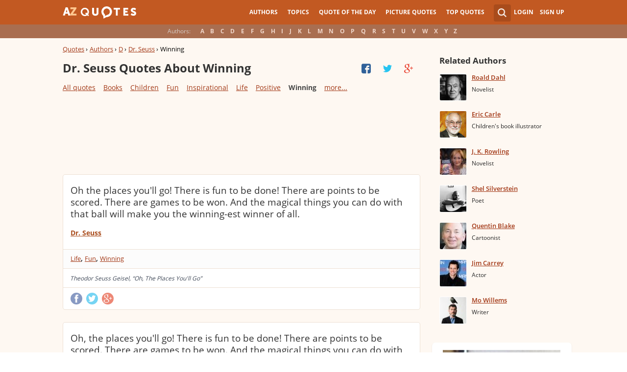

--- FILE ---
content_type: text/html; charset=utf-8
request_url: https://www.google.com/recaptcha/api2/aframe
body_size: 265
content:
<!DOCTYPE HTML><html><head><meta http-equiv="content-type" content="text/html; charset=UTF-8"></head><body><script nonce="XNWMr_Ks95eahb5wn_toGA">/** Anti-fraud and anti-abuse applications only. See google.com/recaptcha */ try{var clients={'sodar':'https://pagead2.googlesyndication.com/pagead/sodar?'};window.addEventListener("message",function(a){try{if(a.source===window.parent){var b=JSON.parse(a.data);var c=clients[b['id']];if(c){var d=document.createElement('img');d.src=c+b['params']+'&rc='+(localStorage.getItem("rc::a")?sessionStorage.getItem("rc::b"):"");window.document.body.appendChild(d);sessionStorage.setItem("rc::e",parseInt(sessionStorage.getItem("rc::e")||0)+1);localStorage.setItem("rc::h",'1769812757905');}}}catch(b){}});window.parent.postMessage("_grecaptcha_ready", "*");}catch(b){}</script></body></html>